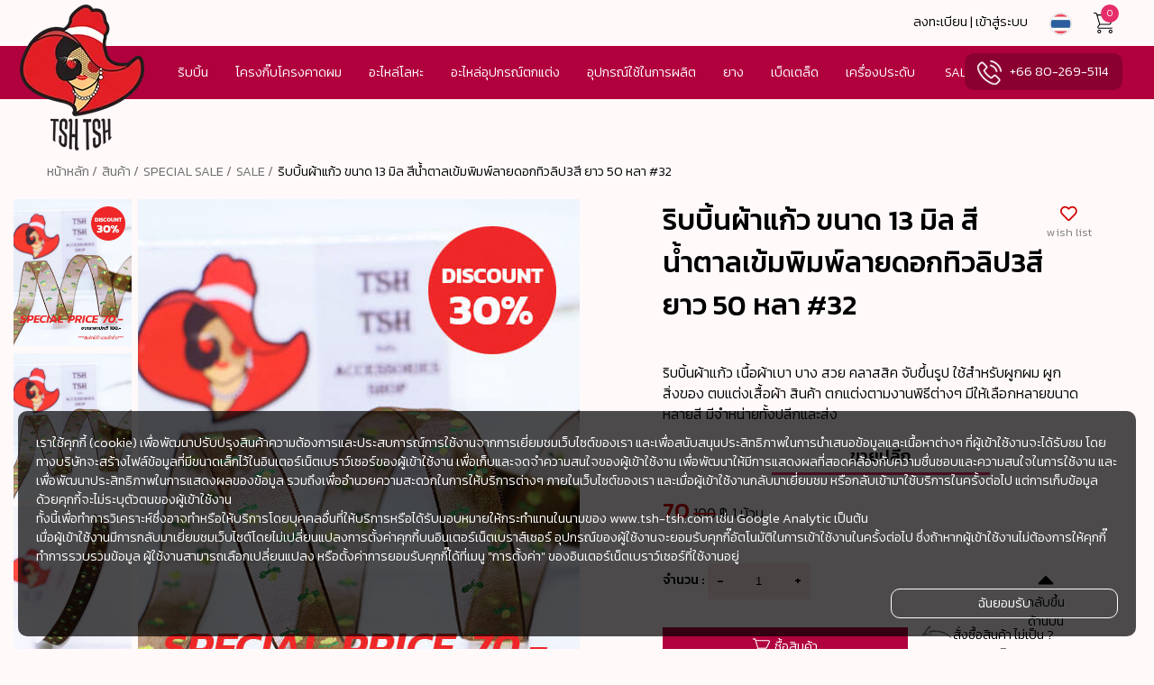

--- FILE ---
content_type: text/html;charset=utf-8
request_url: https://www.tsh-tsh.com/th/product/special_sale/sale/product_865
body_size: 13477
content:
<!DOCTYPE html>
<html lang="th">
<head>
    <meta charset="utf-8"/>
<!--[if IE]>
    <meta http-equiv="X-UA-Compatible" content="IE=edge" />
    <style id="antiClickjack">body{display:none !important;background: none !important;}</style>
            <script type="text/javascript">
                if (self === top) {
                    var antiClickjack = document.getElementById("antiClickjack");
                    antiClickjack.parentNode.removeChild(antiClickjack);
                } else {
                    top.location = self.location;
                }
            </script>
<![endif]-->
    <meta name="author" content="www.tsh-tsh.com"/>
    <meta name="viewport" content="width=device-width, user-scalable=no, initial-scale=1.0, maximum-scale=1.0, minimum-scale=1.0"/>
    <meta name="robots" content="all"/>
    <meta name="googlebot" content="all"/>
    <meta name="description" content="รายการ : ริบบิ้นผ้าแก้ว
ความยาว : 50 หลา
ความกว้าง : 1/2(13 มิล)
วัสดุ : โพลีเอสเตอร์
สี : สีน้ำตาล เบอร์ 32#"/>
    <meta name="keywords" content="ริบบิ้นผ้าแก้ว 13 มิล พิมพ์ลายทิวลิป3สี สีน้ำตาลเข้ม, DIY, งานประดิษฐ์, โบว์ผ้า, ริบบิ้นผ้าโปร่ง, Organza seethrough, มองทะลุ, TSH TSH"/>
    <meta property="fb:app_id" content="201139043936609"/>
    <meta property="og:description" content="ริบบิ้นผ้าแก้ว เนื้อผ้าเบา บาง สวย คลาสสิค จับขึ้นรูป ใช้สำหรับผูกผม ผูกสิ่งของ ตบแต่งเสื้อผ้า สินค้า ตกแต่งตามงานพิธีต่างๆ มีให้เลือกหลายขนาดหลายสี มีจำหน่ายทั้งปลีกและส่ง"/>
    <meta property="og:title" content="ริบบิ้นผ้าแก้ว 13 มิล พิมพ์ลายทิวลิป 3 สี  ผ้าชีฟอง ผ้าโปร่ง เนื้อผ้าเบา บาง สวย คลาสสิค จับขึ้นรูป"/>
    <meta property="og:image" content="http://www.tsh-tsh.com/resource/Product-cat-OG-Image/084A1647.jpg"/>
    <meta property="og:image:type" content="image/jpeg"/>
    <meta property="og:image:width" content="1200"/>
    <meta property="og:image:height" content="800"/>
    <title>ริบบิ้นผ้าแก้ว 13 มิล พิมพ์ลายทิวลิป 3 สี สีน้ำตาล เบอร์ 32# 50 หลา</title>
    <link rel="stylesheet" href="https://cdnjs.cloudflare.com/ajax/libs/limonte-sweetalert2/7.6.2/sweetalert2.min.css" type="text/css"/>
    <link rel="stylesheet" href="https://cdnjs.cloudflare.com/ajax/libs/lightcase/2.4.2/css/lightcase.min.css" type="text/css"/>
    <link rel="shortcut icon"  type="image/x-icon"  href="/favicon.ico" sizes="16x16" />
    <link rel="icon"  type="image/x-icon"  href="/favicon.ico" sizes="16x16" />
<!--[if lt IE 9]>
        <script src="/system/vendor/html5shiv/html5shiv.js"></script>
        <script src="/system/vendor/response/response.js"></script>
        <![endif]-->
<link rel="preload" href="https://fonts.googleapis.com/css?family=Kanit:100,100i,300,300i,500,500i&subset=thai&display=swap"
    			as="style" onload="this.onload=null;this.rel='stylesheet'" /> <noscript>
    				<link href="https://fonts.googleapis.com/css?family=Kanit:100,100i,300,300i,500,500i&subset=thai&display=swap"
    				rel="stylesheet" type="text/css" /> </noscript><link rel="preload" href="/application/front/css/style.css?23" as="style" onload="this.onload=null;this.rel='stylesheet'">
<noscript><link rel="stylesheet" href="/application/front/css/style.css?23"></noscript><link rel="stylesheet" href="https://cdnjs.cloudflare.com/ajax/libs/OwlCarousel2/2.3.3/assets/owl.carousel.min.css" type="text/css" media="none" onload="if(media!='all')media='all'" ><link rel="stylesheet" href="https://cdnjs.cloudflare.com/ajax/libs/OwlCarousel2/2.3.3/assets/owl.theme.default.min.css" type="text/css" media="none" onload="if(media!='all')media='all'" >
</head>
<body id="product"><!-- Global site tag (gtag.js) - Google Analytics -->
                    <script async src="https://www.googletagmanager.com/gtag/js?id=UA-129919280-1"></script>
                    <script async defer>
                      window.dataLayer = window.dataLayer || [];
                      function gtag(){dataLayer.push(arguments);}
                      gtag('js', new Date());
                    
                      gtag('config', 'UA-129919280-1');
                    </script><header class="wrapper">
    <div class="top-menu">
        <ul>
            <li>
	                                <a href="/th/register">ลงทะเบียน | เข้าสู่ระบบ</a>
		                        </li>
            <li>
                <a href="#"><img class="img-flag"
                                 src="/application/front/images/thaiflag.webp"
                                 alt="thai"></a>
                <div class="lang" id="ori-lang" data-sub="99999">
                    <strong>ภาษา</strong>
                    <ul>
			            <li><a href="/en/product/special_sale/sale/product_865/"><img class="img-flag" src="/application/front/images/engflag.webp" alt="/en/product/special_sale/sale/product_865/"><span>EN</span></a></li>
<li><a href="/th/product/special_sale/sale/product_865/"><img class="img-flag" src="/application/front/images/thaiflag.webp" alt="/th/product/special_sale/sale/product_865/"><span>TH</span></a></li>
                    </ul>
                </div>
            </li>
<!--            <li>-->
<!--                <a href="--><!--/product" title="--><!--">-->
<!--                    <ion-icon name="rocket-outline"></ion-icon>-->
<!--                </a>-->
<!--            </li>-->
            <li><a href="#" class="cart"><i class="ts-ion cart-2"></i><span>0</span></a>
                <div class="basket">
                    <div class="item_wrapper">
			            <strong class="basket-title"> รถเข็นสินค้า </strong>
<p>
    <span>รถเข็นสินค้า</span>
    <span>ในรถเข็นของคุณ</span>
</p>
<a href="/th/product" class="see-more bg-red shopping">เริ่มช้อปปิ้ง !</a>			                                </div>
                </div>
            </li>
	                </ul>
    </div>
    <a href="#" class="bars" id="a_bars"><span>menu</span><i class="fas fa-bars"></i></a>
    <a href="/th/" class="logo"><img src="/application/front/images/logo.webp"
                                                               alt="logo tsh tsh"></a>
    <div class="nav-scroll">
        <nav class="nav-iscroll">
            <div class="scroller">
                <ul class="nav">
	                <li class="has-sub" data-sub="9"><a href="/th/product/ribbon/" data-href="/th/product/ribbon/" title="ริบบิ้น">ริบบิ้น</a><div data-sub="9"><ul><li><a href="/th/product/ribbon/ribbon_satin" title="ริบบิ้นผ้าซาติน">ริบบิ้นผ้าซาติน</a></li><li><a href="/th/product/ribbon/golden_edge_satin" title="ริบบิ้นผ้าซาตินขอบทอง">ริบบิ้นผ้าซาตินขอบทอง</a></li><li><a href="/th/product/ribbon/ribbon_organza" title="ริบบิ้นผ้าแก้ว">ริบบิ้นผ้าแก้ว</a></li><li><a href="/th/product/ribbon/ribbon_grosgrain" title="ริบบิ้นผ้ากรอสเกรน">ริบบิ้นผ้ากรอสเกรน</a></li><li><a href="/th/product/ribbon/ribbon_metalic" title="ริบบิ้นผ้าดิ้น">ริบบิ้นผ้าดิ้น</a></li><li><a href="/th/product/ribbon/ribbon_linen" title="ริบบิ้นผ้าซิลค์">ริบบิ้นผ้าซิลค์</a></li><li><a href="/th/product/ribbon/ribbon_scottish" title="ริบบิ้นผ้าลายสก๊อต">ริบบิ้นผ้าลายสก๊อต</a></li><li><a href="/th/product/ribbon/ribbon_velvet" title="ริบบิ้นผ้ากำมะหยี่">ริบบิ้นผ้ากำมะหยี่</a></li><li><a href="/th/product/ribbon/ribbon_jean" title="ริบบิ้นผ้ายีนส์">ริบบิ้นผ้ายีนส์</a></li><li><a href="/th/product/ribbon/glitter_velvet_ribbon" title="ริบบิ้นผ้ากากเพชร">ริบบิ้นผ้ากากเพชร</a></li><li><a href="/th/product/ribbon/cotton_ribbon" title="ริบบิ้นผ้าคอตตอน / ริบบิ้นก้างปลา">ริบบิ้นผ้าคอตตอน / ริบบิ้นก้างปลา</a></li></ul><figure><img class="lazyload" data-src="/resource/home/Menu-Category/Ribbon-menu-category-250X311.jpg" alt="ริบบิ้น"><figcaption>ริบบิ้น</figcaption></figure></div></li><li class="has-sub" data-sub="20"><a href="/th/product/metal_accessories/" data-href="/th/product/metal_accessories/" title="โครงกิ๊บโครงคาดผม">โครงกิ๊บโครงคาดผม</a><div data-sub="20"><ul><li><a href="/th/product/metal_accessories/spring_clip" title="กิ๊บสปริง">กิ๊บสปริง</a></li><li><a href="/th/product/metal_accessories/aligator_clip" title="กิ๊บปากเป็ด">กิ๊บปากเป็ด</a></li><li><a href="/th/product/metal_accessories/snap_Clip" title="กิ๊บเป๊าะแป๊ะ">กิ๊บเป๊าะแป๊ะ</a></li><li><a href="/th/product/metal_accessories/bobby_pin" title="กิ๊บเสียบ">กิ๊บเสียบ</a></li><li><a href="/th/product/metal_accessories/lock_clip" title="กิ๊บล๊อค">กิ๊บล๊อค</a></li><li><a href="/th/product/metal_accessories/other_hairclips" title="กิ๊บอื่นๆ">กิ๊บอื่นๆ</a></li><li><a href="/th/product/metal_accessories/metal_headband" title="คาดผมเหล็ก">คาดผมเหล็ก</a></li><li><a href="/th/product/metal_accessories/student_hairbow" title="กิ๊บโบว์นักเรียน">กิ๊บโบว์นักเรียน</a></li><li><a href="/th/product/metal_accessories/plastic_hair_clip" title="กิ๊บพลาสติก">กิ๊บพลาสติก</a></li></ul><figure><img class="lazyload" data-src="/resource/Product-cat-OG-Image/OG-image-submenu-250x311/096-PhotoRoom.png" alt="โครงกิ๊บโครงคาดผม"><figcaption>โครงกิ๊บโครงคาดผม</figcaption></figure></div></li><li class="has-sub" data-sub="32"><a href="/th/product/all_findiings/" data-href="/th/product/all_findiings/" title="อะไหล่โลหะ">อะไหล่โลหะ</a><div data-sub="32"><ul><li><a href="/th/product/all_findiings/earingaccessory" title="อะไหล่ต่างหู">อะไหล่ต่างหู</a></li><li><a href="/th/product/all_findiings/finding_jewelry" title="อะไหล่ทำสร้อย">อะไหล่ทำสร้อย</a></li><li><a href="/th/product/all_findiings/jump_ring" title="ห่วงร้อย ห่วงกลม">ห่วงร้อย ห่วงกลม</a></li><li><a href="/th/product/all_findiings/key_ring" title="ตะขอก้ามปู พวงกุญแจ คลิปหนีบ">ตะขอก้ามปู พวงกุญแจ คลิปหนีบ</a></li><li><a href="/th/product/all_findiings/connector_clasp_chain" title="โซ่ชนิดต่างๆ">โซ่ชนิดต่างๆ</a></li><li><a href="/th/product/all_findiings/headpin_eyepin" title="เฮดพิน อายพิน">เฮดพิน อายพิน</a></li><li><a href="/th/product/all_findiings/stopper" title="ตัวล็อคปม">ตัวล็อคปม</a></li><li><a href="/th/product/all_findiings/bell" title="กระดิ่งกระพรวน">กระดิ่งกระพรวน</a></li><li><a href="/th/product/all_findiings/safety_pin" title="เข็มกลัด">เข็มกลัด</a></li><li><a href="/th/product/all_findiings/round_pin" title="เข็มหมุด">เข็มหมุด</a></li><li><a href="/th/product/all_findiings/wired_comb" title="หวีสับเหล็ก">หวีสับเหล็ก</a></li></ul><figure><img class="lazyload" data-src="/resource/home/Menu-Category/Metal-Part.jpg" alt="อะไหล่โลหะ"><figcaption>อะไหล่โลหะ</figcaption></figure></div></li><li class="has-sub" data-sub="38"><a href="/th/product/decorative_parts/" data-href="/th/product/decorative_parts/" title="อะไหล่อุปกรณ์ตกแต่ง">อะไหล่อุปกรณ์ตกแต่ง</a><div data-sub="38"><ul><li><a href="/th/product/decorative_parts/half_bead" title="มุกครึ่งซีก">มุกครึ่งซีก</a></li><li><a href="/th/product/decorative_parts/round_bead" title="มุกเต็มเม็ด">มุกเต็มเม็ด</a></li><li><a href="/th/product/decorative_parts/pearl_strands_bead_garland" title="มุกเส้น">มุกเส้น</a></li><li><a href="/th/product/decorative_parts/plastic_bead" title="ลูกปัดต่างๆ">ลูกปัดต่างๆ</a></li><li><a href="/th/product/decorative_parts/diamond_shape_flat_based" title="เพชรก้นแบน">เพชรก้นแบน</a></li><li><a href="/th/product/decorative_parts/reisin_accessory" title="อะไหล่เรซิ่นและพลาสติก">อะไหล่เรซิ่นและพลาสติก</a></li><li><a href="/th/product/decorative_parts/mink_boa" title="ขนมิ้ง">ขนมิ้ง</a></li><li><a href="/th/product/decorative_parts/boa" title="ขนนกเป็นเส้น">ขนนกเป็นเส้น</a></li><li><a href="/th/product/decorative_parts/feather_fringe" title="ขนนกก้านเย็บเป็นแพ">ขนนกก้านเย็บเป็นแพ</a></li><li><a href="/th/product/decorative_parts/ostrich_feather" title="ขนนกเป็นก้าน">ขนนกเป็นก้าน</a></li><li><a href="/th/product/decorative_parts/googly_eyes" title="ตากลิ้งตุ๊กตา">ตากลิ้งตุ๊กตา</a></li><li><a href="/th/product/decorative_parts/lace_lace" title="อะไหล่ผ้าลูกไม้">อะไหล่ผ้าลูกไม้</a></li><li><a href="/th/product/decorative_parts/clothaccessory" title="อะไหล่ผ้า">อะไหล่ผ้า</a></li><li><a href="/th/product/decorative_parts/pom_pom" title="ปอม ปอม">ปอม ปอม</a></li></ul><figure><img class="lazyload" data-src="/resource/home/Menu-Category/Decorative-Part.jpg" alt="อะไหล่อุปกรณ์ตกแต่ง"><figcaption>อะไหล่อุปกรณ์ตกแต่ง</figcaption></figure></div></li><li class="has-sub" data-sub="42"><a href="/th/product/production_equipment/" data-href="/th/product/production_equipment/" title="อุปกรณ์ใช้ในการผลิต">อุปกรณ์ใช้ในการผลิต</a><div data-sub="42"><ul><li><a href="/th/product/production_equipment/hand_toos" title="เครื่องมืองานประดิษฐ์">เครื่องมืองานประดิษฐ์</a></li><li><a href="/th/product/production_equipment/Double_sided_adhesive_tape" title="เทปกาว 2 หน้า">เทปกาว 2 หน้า</a></li><li><a href="/th/product/production_equipment/metallic_wire_ribbon" title="ริบบิ้นลวด">ริบบิ้นลวด</a></li><li><a href="/th/product/production_equipment/adhesive_cloth_tape" title="เทปพันปลาย ฝาครอบปลาย">เทปพันปลาย ฝาครอบปลาย</a></li><li><a href="/th/product/production_equipment/packing_paper" title="หัวกระดาษแพคของ">หัวกระดาษแพคของ</a></li><li><a href="/th/product/production_equipment/glue_stick" title="กาวแท่ง">กาวแท่ง</a></li><li><a href="/th/product/production_equipment/glue_gun" title="ปืนกาว">ปืนกาว</a></li><li><a href="/th/product/production_equipment/string_cord" title="เอ็นร้อยลูกปัด">เอ็นร้อยลูกปัด</a></li><li><a href="/th/product/production_equipment/rope_string" title="เชือกชนิดต่างๆ">เชือกชนิดต่างๆ</a></li><li><a href="/th/product/production_equipment/mobile_phone_strap" title="สายคล้องโทรศัพท์">สายคล้องโทรศัพท์</a></li></ul><figure><img class="lazyload" data-src="/resource/home/Menu-Category/Production-Equipments.jpg" alt="อุปกรณ์ใช้ในการผลิต"><figcaption>อุปกรณ์ใช้ในการผลิต</figcaption></figure></div></li><li class="has-sub" data-sub="50"><a href="/th/product/rubberband/" data-href="/th/product/rubberband/" title="ยาง">ยาง</a><div data-sub="50"><ul><li><a href="/th/product/rubberband/elastic_cord" title="ยางยืดเส้นกลม ยางไจ">ยางยืดเส้นกลม ยางไจ</a></li><li><a href="/th/product/rubberband/round_rubberband" title="ยางรัดผมยางกลม">ยางรัดผมยางกลม</a></li><li><a href="/th/product/rubberband/fluffy_rubberband" title="ยางรัดผมยางขนหนู">ยางรัดผมยางขนหนู</a></li><li><a href="/th/product/rubberband/polyurethane_rubberband" title="ยางรัดผมยางมัน">ยางรัดผมยางมัน</a></li><li><a href="/th/product/rubberband/velvet_rubberband" title="ยางรัดผมสักหราด">ยางรัดผมสักหราด</a></li><li><a href="/th/product/rubberband/telephone_rubberband" title="ยางรัดผมสายโทรศัพท์">ยางรัดผมสายโทรศัพท์</a></li><li><a href="/th/product/rubberband/nylon_hair_band" title="ยางรัดผมไนล่อน">ยางรัดผมไนล่อน</a></li><li><a href="/th/product/rubberband/cotton_hair_band" title="ยางรัดผมทอฟูก (ยางยืด)">ยางรัดผมทอฟูก (ยางยืด)</a></li><li><a href="/th/product/rubberband/fancy_rubber_band" title="ยางรัดผมแบบอื่นๆ">ยางรัดผมแบบอื่นๆ</a></li></ul><figure><img class="lazyload" data-src="/resource/home/Menu-Category/Hairband.jpg" alt="ยาง"><figcaption>ยาง</figcaption></figure></div></li><li class="has-sub" data-sub="59"><a href="/th/product/others/" data-href="/th/product/others/" title="เบ็ดเตล็ด">เบ็ดเตล็ด</a><div data-sub="59"><ul><li><a href="/th/product/others/shower_cap" title="หมวกคลุมผมอาบน้ำ">หมวกคลุมผมอาบน้ำ</a></li><li><a href="/th/product/others/water_proof_case" title="ซองใสคล้องคอใส่มือถือ">ซองใสคล้องคอใส่มือถือ</a></li><li><a href="/th/product/others/spray_pump_bottle" title="ขวดสเปรย์และขวดปั้ม">ขวดสเปรย์และขวดปั้ม</a></li><li><a href="/th/product/others/hairnet" title="เน็ตคลุมผม">เน็ตคลุมผม</a></li><li><a href="/th/product/others/shopping_bag" title="กระเป๋าผ้า">กระเป๋าผ้า</a></li><li><a href="/th/product/others/comb" title="หวี">หวี</a></li><li><a href="/th/product/others/hairbrush" title="หวีแปรง">หวีแปรง</a></li><li><a href="/th/product/others/pin" title="เข็ม">เข็ม</a></li></ul><figure><img class="lazyload" data-src="/resource/home/Menu-Category/Miscellaneous.jpg" alt="เบ็ดเตล็ด"><figcaption>เบ็ดเตล็ด</figcaption></figure></div></li><li class="has-sub" data-sub="68"><a href="/th/product/accessory/" data-href="/th/product/accessory/" title="เครื่องประดับ">เครื่องประดับ</a><div data-sub="68"><ul><li><a href="/th/product/accessory/earing" title="ต่างหูสำเร็จรูป">ต่างหูสำเร็จรูป</a></li></ul><figure><img class="lazyload" data-src="/resource/Product-cat-OG-Image/for-menu-250x311.png" alt="เครื่องประดับ"><figcaption>เครื่องประดับ</figcaption></figure></div></li>                    <li class="destop-show" ><a href="/th/product/special_sale/sale">SALE</a>
                    </li>
                </ul>
                <a class="tel" href="tel:+66802695114" title="tel +66-80-269-5114"> +66 80-269-5114</a>
            </div>
        </nav>
    </div>
    <div class="mobile-menu">
        <nav class="nav-mobile">
            <div class="bg-white ">
                <div class="clearfix top-action">
                    <span class="m-bars" aria-label="menu" ><i class="fas fa-bars">&nbsp;</i></span>
                    <a href="#" id="m_close" aria-label="close menu"><i class="fas fa-times">&nbsp;</i></a>
                </div>
                <ul class="profile">
                    <li>
						                        <a href="/th/register">
                            <i class="far fa-user"></i>
                            <span>ลงทะเบียน | เข้าสู่ระบบ</span>
                        </a></li>
					                    <li><a href="/th/contact">
                            <i class="fas fa-mobile-alt"></i>
                            <span>ติดต่อ</span>
                        </a></li>
                </ul>
                <div id="clone-nav" class="clone-nav"></div>
                <ul class="nav-info">
                    <li><a href="/th/product/special_sale/sale" class="blink_me_2 red"> SALE</a></li>
                    <li><a href="/th/howtobuy" title="วิธีการสั่งซื้อ">วิธีการสั่งซื้อ</a></li>
                    <li><a href="/th/faq/#faq-payment" title="วิธีการชำระเงิน">วิธีการชำระเงิน</a></li>
                    <li><a href="/th/faq/#faq-delivery" title="การจัดส่ง">การจัดส่ง</a></li>
                    <li><a href="/th/contact" title="ติดต่อเรา">ติดต่อเรา</a></li>
                    <li class="has-sub" data-sub="99999"><a href="#">ภาษา</a>
                        <div id="clone-lang"></div>
                    </li>
                </ul>
            </div>
        </nav>
    </div>
</header><main>
    <section class="wrapper">
        <nav class="detail">
             <ul class="breadcrumb">
<li><a href="/th">หน้าหลัก / </a></li><li><a href="/th/product/">สินค้า / </a></li><li><a href="/th/product/special_sale">SPECIAL SALE / </a></li><li><a href="/th/product/special_sale/sale">SALE / </a></li><li><span>ริบบิ้นผ้าแก้ว ขนาด 13 มิล สีน้ำตาลเข้มพิมพ์ลายดอกทิวลิป3สี ยาว 50 หลา #32</span></li></ul>        </nav>
        <div class="product_detail row">
            <div class="col-7">
                <div class="gallery">
                    <div>
                        <img id="main_img" src="/resource/_product/865/084A1639-12.jpg"
                             alt="ริบบิ้นผ้าแก้ว ขนาด 13 มิล สีน้ำตาลเข้มพิมพ์ลายดอกทิวลิป3สี ยาว 50 หลา #32">
                    </div>
                    <ul class="gallery_list">
                        <li><a href="/resource/_product/865/084A1639-12.jpg" data-index="0" class="zoom-img" ><img src="/resource/_product/865/084A1639-12.jpg" alt="ริบบิ้นผ้าแก้ว, ริบบิ้นผ้าชีฟอง, ริบบิ้นผ้าโปร่ง, โบว์, ผูกกล่องของขวัญ, ผูกช่อดอกไม้, ผูกกระเช้า, โบว์พยาบาล, โบว์นักเรียน"></a></li><li><a href="/resource/_product/865/084A1639-11.jpg" data-index="1" class="zoom-img" ><img src="/resource/_product/865/084A1639-11.jpg" alt="ริบบิ้นผ้าแก้ว, ริบบิ้นผ้าชีฟอง, ริบบิ้นผ้าโปร่ง, โบว์, ผูกกล่องของขวัญ, ผูกช่อดอกไม้, ผูกกระเช้า, โบว์พยาบาล, โบว์นักเรียน"></a></li><li><a href="/resource/_product/865/084A1637.jpg" data-index="2" class="zoom-img" ><img src="/resource/_product/865/084A1637.jpg" alt="ริบบิ้นผ้าแก้ว, ริบบิ้นผ้าชีฟอง, ริบบิ้นผ้าโปร่ง, โบว์, ผูกกล่องของขวัญ, ผูกช่อดอกไม้, ผูกกระเช้า, โบว์พยาบาล, โบว์นักเรียน"></a></li>                    </ul>
                </div>
                <div class="owl-gallery">
                    <div class="owl-carousel owl-theme " id="owl-1">
                        <img data-index="0" class="zoom-img" src="/resource/_product/865/084A1639-12.jpg" alt="ริบบิ้นผ้าแก้ว, ริบบิ้นผ้าชีฟอง, ริบบิ้นผ้าโปร่ง, โบว์, ผูกกล่องของขวัญ, ผูกช่อดอกไม้, ผูกกระเช้า, โบว์พยาบาล, โบว์นักเรียน"><img data-index="1" class="zoom-img" src="/resource/_product/865/084A1639-11.jpg" alt="ริบบิ้นผ้าแก้ว, ริบบิ้นผ้าชีฟอง, ริบบิ้นผ้าโปร่ง, โบว์, ผูกกล่องของขวัญ, ผูกช่อดอกไม้, ผูกกระเช้า, โบว์พยาบาล, โบว์นักเรียน"><img data-index="2" class="zoom-img" src="/resource/_product/865/084A1637.jpg" alt="ริบบิ้นผ้าแก้ว, ริบบิ้นผ้าชีฟอง, ริบบิ้นผ้าโปร่ง, โบว์, ผูกกล่องของขวัญ, ผูกช่อดอกไม้, ผูกกระเช้า, โบว์พยาบาล, โบว์นักเรียน">                    </div>
                </div>
            </div>
            <div class="col-5">
                <div class="name wish_wrap">
                    <h1>ริบบิ้นผ้าแก้ว ขนาด 13 มิล สีน้ำตาลเข้มพิมพ์ลายดอกทิวลิป3สี ยาว 50 หลา #32 </h1>
                    <a href="#" class="btn_wish_list" data-product_url="/th/product/special_sale/sale/product_865" data-url="/th/process/add_to_wish_list/" data-id="865"><i
                                class="far fa-heart red"></i> <span>wish list</span></a>
                </div>
                <p class="caption">
ริบบิ้นผ้าแก้ว เนื้อผ้าเบา บาง สวย คลาสสิค จับขึ้นรูป ใช้สำหรับผูกผม ผูกสิ่งของ ตบแต่งเสื้อผ้า สินค้า ตกแต่งตามงานพิธีต่างๆ มีให้เลือกหลายขนาดหลายสี มีจำหน่ายทั้งปลีกและส่ง</p>                <div class="type-sale">
                    <ul class="toggle-type">
                        <li class="on"><a href="#" data-type="retail">ขายปลีก</a></li>                    </ul>
                    <section>
                                                <div class="retail type-content caption">
                            <div id="retail_type" data-price_id="1680"><strong class="red">70</strong> <s>100</s>  ฿ 1 ม้วน </div>                        </div>
                                                <div class="wholesale type-content">
                            <ul id="wholesale_type">
                                                            </ul>
                        </div>
                    </section>
                </div>
                <div class="product_item">
                                        <div class="box-input">
                        <strong>จำนวน :</strong>
                        <div class="qty_wrapper ">
                            <a href="#" data-cal="-1"> - </a>
                            <input type="number" data-id="865"
                                   data-url="/th/process/add_to_basket/" value="1"/>
                            <a href="#" data-cal="1"> + </a>
                        </div>
                    </div>
                                        <div class="btn-action">
                                                    <a href="#" class="see-more add_to_cart" > <i class="cart"></i>
                                <span> ซื้อสินค้า </span></a>
                            <p class="help">
                                สั่งซื้อสินค้า ไม่เป็น ? <br/> <a href="#">คลิก </a>
                            </p>
                                            </div>
                </div>
<!--                <div class="share">-->
                    <!-- AddToAny BEGIN -->
<!--                    <div class="a2a_kit a2a_kit_size_32 a2a_default_style">-->
<!--                        <a class="a2a_dd" href="https://www.addtoany.com/share"></a>-->
<!--                        <a class="a2a_button_facebook"></a>-->
<!--                        <a class="a2a_button_line"></a>-->
<!--                        <a class="a2a_button_twitter"></a>-->
<!--                        <a class="a2a_button_google_plus"></a>-->
<!--                    </div>-->
<!--                    <script async src="https://static.addtoany.com/menu/page.js"></script>-->
                    <!-- AddToAny END -->
<!--                </div>-->
            </div>
        </div>
        <div class="more-detail">
            <h2 class="text-center"><a href="#">รายละเอียดสินค้า<i
                            class="fas fa-angle-down pull-right"></i></a>
            </h2>
            <section>
                <h3 class="text-center">ลักษณะสินค้า</h3><ul class="size-info"><li><span class="pull-left">ขนาด</span><span class="pull-right">13 มิล </span></li><li><span class="pull-left">โทนสี</span><span class="pull-right">สีน้ำตาล  </span></li><li><span class="pull-left">ลักษณะ</span><span class="pull-right">มีลาย   </span></li><li><span class="pull-left">จำนวน/ความยาว</span><span class="pull-right">50 หลา </span></li></ul>                <div class="row p-b-20">
                    <div class="col-12">
                        <p>รายการ : ริบบิ้นผ้าแก้ว<br />
ความยาว : 50 หลา<br />
ความกว้าง : 1/2&quot; (13 มิล)<br />
วัสดุ : โพลีเอสเตอร์<br />
สี : สีน้ำตาล เบอร์ 32#</p>

<p><br />
หมายเหตุ ：<br />
&nbsp;- รูปและสีถ่ายจากสินค้าจริง<br />
&nbsp;- สินค้าอาจมีความแตกต่างของสีเล็กน้อยเนื่องจากจอภาพกล้องหรือปัจจัยอื่น ๆ ต้องการสอบถามข้อมูลเพิ่มเติมเกียวกับสินค้ากรุณาติดต่อผู้ขาย</p>

<p><br />
ริบบิ้นผ้าลินิน, ริบบิ้นผ้าซิล, ริบบิ้นผ้าซาติน, โบว์, ผูกกล่องของขวัญ, ผูกช่อดอกไม้, ผูกกระเช้า, โบว์พยาบาล, โบว์นักเรียน</p>                    </div>
                </div>
            </section>
        </div>
    </section>
            <section>
            <h4 class="text-center suggest-title">สินค้าแนะนำ</h4>
            <div class="suggest">
                <div class="owl-carousel owl-theme " id="owl-2">
                    <figure class="item">
    <a href="/th/product/special_sale/sale/product_710" target="_blank">
        <img src="/resource/_product/710/084A26591.jpg" alt="ริบบิ้นผ้าแก้ว ขนาด 1 นิ้ว สีขาวพิมพ์ลายแอปเปิ้ล3สี ยาว 50 หลา #01">
    </a>
    <figcaption>
        <strong> ริบบิ้นผ้าแก้ว ขนาด 1 นิ้ว สีขาวพิมพ์ลายแอปเปิ้ล3สี ยาว 50 หลา #01</strong>
        <div class="price">
            <span class="red">90 ฿ </span> <s>180</s>  ฿        </div>
    </figcaption>
    <a href="/th/product/special_sale/sale/product_710" class="see-more"> <i class="cart"></i> <span> ซื้อสินค้า </span></a>
</figure><figure class="item">
    <a href="/th/product/special_sale/sale/product_711" target="_blank">
        <img src="/resource/_product/711/084A26781.jpg" alt="ริบบิ้นผ้าแก้ว ขนาด 1 นิ้ว สีดำพิมพ์ลายแอปเปิ้ล3สี ยาว 50 หลา #39">
    </a>
    <figcaption>
        <strong> ริบบิ้นผ้าแก้ว ขนาด 1 นิ้ว สีดำพิมพ์ลายแอปเปิ้ล3สี ยาว 50 หลา #39</strong>
        <div class="price">
            <span class="red">90 ฿ </span> <s>180</s>  ฿        </div>
    </figcaption>
    <a href="/th/product/special_sale/sale/product_711" class="see-more"> <i class="cart"></i> <span> ซื้อสินค้า </span></a>
</figure><figure class="item">
    <a href="/th/product/special_sale/sale/product_713" target="_blank">
        <img src="/resource/_product/713/084A27083.jpg" alt="ริบบิ้นผ้าแก้ว ขนาด 1 นิ้ว สีชมพูกลางพิมพ์ลายแอปเปิ้ล3สี ยาว 50 หลา #05">
    </a>
    <figcaption>
        <strong> ริบบิ้นผ้าแก้ว ขนาด 1 นิ้ว สีชมพูกลางพิมพ์ลายแอปเปิ้ล3สี ยาว 50 หลา #05</strong>
        <div class="price">
            <span class="red">90 ฿ </span> <s>180</s>  ฿        </div>
    </figcaption>
    <a href="/th/product/special_sale/sale/product_713" class="see-more"> <i class="cart"></i> <span> ซื้อสินค้า </span></a>
</figure><figure class="item">
    <a href="/th/product/special_sale/sale/product_714" target="_blank">
        <img src="/resource/_product/714/084A27142.jpg" alt="ริบบิ้นผ้าแก้ว ขนาด 1 นิ้ว สีชมพูสะท้อนพิมพ์ลายแอปเปิ้ล3สี ยาว 50 หลา #14">
    </a>
    <figcaption>
        <strong> ริบบิ้นผ้าแก้ว ขนาด 1 นิ้ว สีชมพูสะท้อนพิมพ์ลายแอปเปิ้ล3สี ยาว 50 หลา #14</strong>
        <div class="price">
            <span class="red">90 ฿ </span> <s>180</s>  ฿        </div>
    </figcaption>
    <a href="/th/product/special_sale/sale/product_714" class="see-more"> <i class="cart"></i> <span> ซื้อสินค้า </span></a>
</figure><figure class="item">
    <a href="/th/product/special_sale/sale/product_715" target="_blank">
        <img src="/resource/_product/715/084A26502.jpg" alt="ริบบิ้นผ้าแก้ว ขนาด 1 นิ้ว สีแดงพิมพ์ลายแอปเปิ้ล3สี ยาว 50 หลา #26">
    </a>
    <figcaption>
        <strong> ริบบิ้นผ้าแก้ว ขนาด 1 นิ้ว สีแดงพิมพ์ลายแอปเปิ้ล3สี ยาว 50 หลา #26</strong>
        <div class="price">
            <span class="red">90 ฿ </span> <s>180</s>  ฿        </div>
    </figcaption>
    <a href="/th/product/special_sale/sale/product_715" class="see-more"> <i class="cart"></i> <span> ซื้อสินค้า </span></a>
</figure>                </div>
            </div>
        </section>
            <div class="zoom">
        <a id="close-zoom" class="close-zoom" href="#"><i class="far fa-times-circle"></i></a>
    <img data-index="0" class="zoom-img" src="/resource/_product/865/084A1639-12.jpg" alt="ริบบิ้นผ้าแก้ว, ริบบิ้นผ้าชีฟอง, ริบบิ้นผ้าโปร่ง, โบว์, ผูกกล่องของขวัญ, ผูกช่อดอกไม้, ผูกกระเช้า, โบว์พยาบาล, โบว์นักเรียน"><img data-index="1" class="zoom-img" src="/resource/_product/865/084A1639-11.jpg" alt="ริบบิ้นผ้าแก้ว, ริบบิ้นผ้าชีฟอง, ริบบิ้นผ้าโปร่ง, โบว์, ผูกกล่องของขวัญ, ผูกช่อดอกไม้, ผูกกระเช้า, โบว์พยาบาล, โบว์นักเรียน"><img data-index="2" class="zoom-img" src="/resource/_product/865/084A1637.jpg" alt="ริบบิ้นผ้าแก้ว, ริบบิ้นผ้าชีฟอง, ริบบิ้นผ้าโปร่ง, โบว์, ผูกกล่องของขวัญ, ผูกช่อดอกไม้, ผูกกระเช้า, โบว์พยาบาล, โบว์นักเรียน">    </div>
</main><footer>
    <div class="wrapper" itemscope itemtype="https://schema.org/ContactPoint">
        <section itemscope itemtype="https://schema.org/CreativeWork">
            <h5 itemprop="name">TSH TSH</h5>
            <p itemscope itemtype="https://schema.org/Thing">
                <span itemprop="description">ทิช ทิช จำหน่ายสินค้านำเข้าคุณภาพ ดีเยี่ยมทั้งแบบขายส่งและแบบขาย ปลีกทั้ง วัสดุอุปกรณ์ผลิตเครื่อง ประดับ เครื่องประดับ ริบบิ้นต่างๆ และอื่นๆอีกมากมาย</span>
            </p>
        </section>
        <section>
            <div class="mobile-show">
                <a href="tel:+66802695114" title="tel +66-80-269-5114" >+66 80-269-5114</a>
            </div>
            <h5>INFORMATION</h5>
            <ul>
                <li><a href="/th/aboutus" title="เกี่ยวกับเรา">เกี่ยวกับเรา</a></li>
                <li><a href="/th/contact" title="ติดต่อเรา">ติดต่อเรา</a></li>
                <li><a href="/th/privacy_policy" title="Policy">Policy</a></li>
            </ul>
        </section>
        <section>
            <h5>CUSTOMER SERVICE</h5>
            <ul>
                <li><a href="/th/howtobuy" title="วิธีการสั่งซื้อ">วิธีการสั่งซื้อ</a></li>
                <li><a href="/th/faq/#faq-payment" title="วิธีการชำระเงิน">วิธีการชำระเงิน</a></li>
                <li><a href="/th/faq" title="คำถามที่พบบ่อย">คำถามที่พบบ่อย</a></li>
                <li><a href="/th/confirm_payment" title="ยืนยันการชำระเงิน"> ยืนยันการชำระเงิน</a></li>
            </ul>
        </section>
        <section>
            <div class="destop-show" >
                <h5>CONTACT US</h5>
                <address itemscope itemtype="https://schema.org/PostalAddress">
                    <span itemprop="addressLocality">กรุงเทพฯ</span> <span itemprop="postalCode">10170</span>                </address>
                <ul>
                    <li itemprop="telephone"><a href="tel:66802695114">+66 80-269-5114</a></li>
                    <li itemprop="telephone"><a href="tel:66802695447">+66 80-269-5447</a></li>
                </ul>
                <ul>
                    <li itemprop="email"><span>Email: </span><a href="mailto:tshtshcontact@gmail.com">tshtshcontact@gmail.com</a></li>
                </ul>
            </div>
            <h6>FOLLOW US</h6>
<!--            <ul class="social">-->
<!--                <li><a href="https://twitter.com/TSHTSH15" title="TSH TSH Twitter" rel="nofollow"><i class="fab fa-twitter"></i></a></li>-->
<!--                <li><a href="https://www.facebook.com/TshTshAccessory" title="Facebook" rel="nofollow"><i class="fa fa-facebook"></i></a></li>-->
<!--                <li><a href="https://lin.ee/pU00bXv" rel="nofollow" title="TSH-TSH line account"><i class="fab fa-line"></i></a></li>-->
<!--                <li><a href="https://www.instagram.com/tsh_tsh_accessories" rel="nofollow" title="TSH-TSH instagram"><i class="fab fa-instagram"></i></a></li>-->
<!--            </ul>-->
            <ul class="social">
                <li><a href="https://twitter.com/TSHTSH15" title="TSH TSH Twitter" rel="nofollow"><i class="ts-ion twitter"></i></a></li>
                <li><a href="https://www.facebook.com/TshTshAccessory" title="Facebook" rel="nofollow"><i class="ts-ion fb"></i></a></li>
                <li><a href="https://lin.ee/pU00bXv" rel="nofollow" title="TSH-TSH line account"><i class="ts-ion share-line"></i></a></li>
                <li><a href="https://www.instagram.com/tsh_tsh_accessories" rel="nofollow" title="TSH-TSH instagram"><i class="ts-ion ig"></i></a></li>
            </ul>

        </section>
        <div class="trust">
            <ul>
                <li>
                    <a href="/resource/asset/dbd.png" title="กรมพัฒนาธุรกิจการค้า Trustmarkthai" target="_blank" rel="noreferrer">
                        <img class="lazyload" data-src="/resource/asset/dbdRegisteredLogo.webp" alt="กรมพัฒนาธุรกิจการค้า Trustmarkthai">
                    </a>
<!--                    <a href="https://dbdregistered.dbd.go.th/api/public/trustmarkinfo/3410400908515/112930" title="กรมพัฒนาธุรกิจการค้า Trustmarkthai" target="_blank" rel="noreferrer">-->
<!--                        <img class="lazyload" data-src="/resource/asset/dbdRegisteredLogo.webp" alt="กรมพัฒนาธุรกิจการค้า Trustmarkthai">-->
<!--                    </a>-->
                </li>
            </ul>
        </div>
    </div>
    <a href="#" class="balloon back-to-top" aria-label="" title="กลับขึ้นด้านบน">
        <i class="fas fa-caret-up"></i>
        <span>กลับขึ้นด้านบน</span>
    </a>
    <div class="pdpa">
        <div class="header-container">
            <p>
                เราใช้คุกกี้ (cookie)
                เพื่อพัฒนาปรับปรุงสินค้าความต้องการและประสบการณ์การใช้งานจากการเยี่ยมชมเว็บไซต์ของเรา
                และเพื่อสนับสนุนประสิทธิภาพในการนำเสนอข้อมูลและเนื้อหาต่างๆ ที่ผู้เข้าใช้งานจะได้รับชม
                โดยทางบริษัทจะสร้างไฟล์ข้อมูลที่มีขนาดเล็กไว้ในอินเตอร์เน็ตเบราว์เซอร์ของผู้เข้าใช้งาน
                เพื่อเก็บและจดจำความสนใจของผู้เข้าใช้งาน
                เพื่อพัฒนาให้มีการแสดงผลที่สอดคล้องกับความชื่นชอบและความสนใจในการใช้งาน
                และเพื่อพัฒนาประสิทธิภาพในการแสดงผลของข้อมูล รวมถึงเพื่ออำนวยความสะดวกในการให้บริการต่างๆ
                ภายในเว็บไซต์ของเรา และเมื่อผู้เข้าใช้งานกลับมาเยี่ยมชม หรือกลับเข้ามาใช้บริการในครั้งต่อไป
                แต่การเก็บข้อมูลด้วยคุกกี้จะไม่ระบุตัวตนของผู้เข้าใช้งาน
            </p>
            <p>
                ทั้งนี้เพื่อทำการวิเคราะห์ซึ่งอาจทำหรือให้บริการโดยบุคคลอื่นที่ให้บริการหรือได้รับมอบหมายให้กระทำแทนในนามของ
                www.tsh-tsh.com เช่น Google Analytic เป็นต้น
            </p>
            <p>
                เมื่อผู้เข้าใช้งานมีการกลับมาเยี่ยมชมเว็บไซต์โดยไม่เปลี่ยนแปลงการตั้งค่าคุกกี้บนอินเตอร์เน็ตเบราส์เซอร์
                อุปกรณ์ของผู้ใช้งานจะยอมรับคุกกี๊อัตโนมัติในการเข้าใช้งานในครั้งต่อไป
                ซึ่งถ้าหากผู้เข้าใช้งานไม่ต้องการให้คุกกี๊ทำการรวบรวมข้อมูล ผู้ใช้งานสามารถเลือกเปลี่ยนแปลง
                หรือตั้งค่าการยอมรับคุกกี๊ได้ที่เมนู "การตั้งค่า" ของอินเตอร์เน็ตเบราว์เซอร์ที่ใช้งานอยู่
            </p>
        </div>
        <div class="footer-container">
            <a href="#" id="accept-pdpa">ฉันยอมรับ</a>
        </div>
    </div>
</footer>
<input type="hidden" name="key" value="Fg3RTl4WVoreUdP" />
<script type="text/javascript" src="https://cdnjs.cloudflare.com/ajax/libs/jquery/1.12.4/jquery.min.js" ></script><script type="text/javascript" src="https://cdnjs.cloudflare.com/ajax/libs/lazysizes/5.3.2/lazysizes.min.js" async ></script><script type="text/javascript" src="https://cdnjs.cloudflare.com/ajax/libs/jquery-scrollTo/2.1.3/jquery.scrollTo.min.js" ></script><script type='text/javascript' src='https://platform-api.sharethis.com/js/sharethis.js#property=648c08081b502e0012c3f1f0&product=sop' async='async'></script>
<script type="text/javascript" src="https://cdnjs.cloudflare.com/ajax/libs/limonte-sweetalert2/7.6.2/sweetalert2.all.min.js"></script>
<script type="text/javascript" src="https://cdnjs.cloudflare.com/ajax/libs/lightcase/2.4.2/js/lightcase.min.js"></script>
<script type="text/javascript" src="/system/vendor/tm/tm_helper.min.js"></script>
<script type="text/javascript" src="/system/vendor/tm/tm_response.min.js"></script>
<script type="text/javascript" src="/system/vendor/tm/tm_password.min.js"></script>
<script type="text/javascript" src="https://cdnjs.cloudflare.com/ajax/libs/parsley.js/2.9.2/parsley.min.js"></script>
<script type="text/javascript" src="/system/vendor/tm/tm_form.js"></script>
<script type="text/javascript" src="https://cdnjs.cloudflare.com/ajax/libs/iScroll/5.2.0/iscroll.min.js"></script>
<script type="text/javascript" src="https://kit.fontawesome.com/4b70706bda.js"></script>
<script type="text/javascript" src="/application/front/js/main-js.js?v=1769013604"></script>
<script type="text/javascript" src="https://cdnjs.cloudflare.com/ajax/libs/OwlCarousel2/2.3.3/owl.carousel.min.js"></script>
<script type="text/javascript" src="/application/front/js/product/detail.js?2"></script>
</body>
</html>

--- FILE ---
content_type: application/x-javascript
request_url: https://www.tsh-tsh.com/system/vendor/tm/tm_helper.min.js
body_size: 863
content:
var $jscomp={scope:{},findInternal:function(a,b,c){a instanceof String&&(a=String(a));for(var e=a.length,d=0;d<e;d++){var f=a[d];if(b.call(c,f,d,a))return{i:d,v:f}}return{i:-1,v:void 0}}};$jscomp.defineProperty="function"==typeof Object.defineProperties?Object.defineProperty:function(a,b,c){if(c.get||c.set)throw new TypeError("ES3 does not support getters and setters.");a!=Array.prototype&&a!=Object.prototype&&(a[b]=c.value)};
$jscomp.getGlobal=function(a){return"undefined"!=typeof window&&window===a?a:"undefined"!=typeof global&&null!=global?global:a};$jscomp.global=$jscomp.getGlobal(this);$jscomp.polyfill=function(a,b,c,e){if(b){c=$jscomp.global;a=a.split(".");for(e=0;e<a.length-1;e++){var d=a[e];d in c||(c[d]={});c=c[d]}a=a[a.length-1];e=c[a];b=b(e);b!=e&&null!=b&&$jscomp.defineProperty(c,a,{configurable:!0,writable:!0,value:b})}};
$jscomp.polyfill("Array.prototype.find",function(a){return a?a:function(a,c){return $jscomp.findInternal(this,a,c).v}},"es6-impl","es3");jQuery(document).ready(function(){$.ajaxSetup({beforeSend:function(a,b){if("POST"==b.type&&1!=b.multipart){var c=$(":hidden[name=key]").val();b.data=b.data+"&key="+c}"jsonp"==b.dataType&&(b.url=b.url+"&api_key="+$('meta[name="application-name"]').attr("content")+"&host="+window.location.hostname);return!0},complete:function(a,b){$("#debug");return!0}})});
function get_avatar(a,b,c){void 0==c&&(c=45);$(b).attr("src",window.location.protocol.toLowerCase()+"//www.gravatar.com/avatar/"+(null!=a?md5(a):"")+"?s="+c)}function add_loader(a,b){if(0==a.find(".ajax_loader").length){var c=a.width()+a.css("padding-left")+a.css("padding-right"),e=a.height()+a.css("padding-top")+a.css("padding-bottom"),c=$("<div>").addClass("ajax_loader").css({width:c+"px",height:e+"px"});void 0!=b&&c.css({position:"fixed"});a.append(c)}}
function remove_loader(a){a.find(".ajax_loader").fadeOut(800,function(){$(this).remove()})}function html_encode(a){return $("<div/>").text(a).html()}function html_decode(a){return $("<div/>").html(a).text()}
function number_format(a,b,c,e){a=(a+"").replace(/[^0-9+\-Ee.]/g,"");a=isFinite(+a)?+a:0;b=isFinite(+b)?Math.abs(b):0;e="undefined"===typeof e?",":e;c="undefined"===typeof c?".":c;var d="",d=function(a,b){var c=Math.pow(10,b);return""+(Math.round(a*c)/c).toFixed(b)},d=(b?d(a,b):""+Math.round(a)).split(".");3<d[0].length&&(d[0]=d[0].replace(/\B(?=(?:\d{3})+(?!\d))/g,e));(d[1]||"").length<b&&(d[1]=d[1]||"",d[1]+=Array(b-d[1].length+1).join("0"));return d.join(c)}
var clean_filename=function(a){a=a.replace(/\s+/gi,"-");return a.replace(/[^a-zA-Z0-9_\-]/gi,"")},get_filename=function(a){return a.substr(0,a.lastIndexOf("."))},get_file_ext=function(a){return a.substr(a.lastIndexOf(".")+1,a.length)},get_url_param=function(a){return(a=window.location.search.match(new RegExp("(?:[?&]|&amp;)"+a+"=([^&]+)","i")))&&1<a.length?a[1]:""},leading_zero=function(a){a=parseInt(a,10);isNaN(a)||(a=10>a?"0"+a:a);return a},gen_token=function(a){return Math.random().toString(a).substr(2)};
function is_json(a){try{JSON.parse(a)}catch(b){return!1}return!0};


--- FILE ---
content_type: application/x-javascript
request_url: https://www.tsh-tsh.com/application/front/js/main-js.js?v=1769013604
body_size: 2101
content:
// Passive event listeners
jQuery.event.special.touchstart = {
    setup: function (_, ns, handle) {
        this.addEventListener("touchstart", handle, {passive: !ns.includes("noPreventDefault")});
    }
};
jQuery.event.special.touchmove = {
    setup: function (_, ns, handle) {
        this.addEventListener("touchmove", handle, {passive: !ns.includes("noPreventDefault")});
    }
};
jQuery.fn.single_double_click = function(single_click_callback, double_click_callback, timeout) {
    return this.each(function(){
        var clicks = 0, self = this;
        jQuery(this).click(function(event){
            clicks++;
            if (clicks == 1) {
                setTimeout(function(){
                    if(clicks == 1) {
                        single_click_callback.call(self, event);
                    } else {
                        double_click_callback.call(self, event);
                    }
                    clicks = 0;
                }, timeout || 300);
            }
        });
    });
}
var panel_body = $('body');
let initialGrandTotal = 0;

function toggle_mobile_menu() {
    $('.mobile-menu').fadeIn();
}

function fadeOut_mobile_menu() {
    $('.mobile-menu').fadeOut();
}

$(document).ready(function () {
    var appendthis = ("<div class='modal-overlay js-modal-close'></div>");
    iscroll_binded();
    $('header .scroller ul.nav').clone().prependTo("#clone-nav");
    $('#ori-lang').clone().prependTo("#clone-lang");

    try {
        initialGrandTotal = parseFloat($('#cal_grand_total').text().replace(/[^0-9.-]+/g,""));
        if (isNaN(initialGrandTotal)) {
            initialGrandTotal = 0;
        }
    } catch (e) {
        initialGrandTotal = 0;
    }

    $('body').on({ click: function (e) {
            e.preventDefault();
            toggle_mobile_menu();
    }}, "#a_bars")
        .on({ click: function (e) {
            if (e.target.className == 'nav-mobile') {
                fadeOut_mobile_menu();
            }
        } }, "header nav.nav-mobile")
        .on({ click: function (e) {
            e.preventDefault();
            fadeOut_mobile_menu();
        } }, "#m_close").on({ click: function (e) {
            e.preventDefault();
            $(this).closest('li').toggleClass('on');
        } }, "header .mobile-menu li[data-sub] > a")
    .on('click', '#btn_close_search', function (e) {
        e.preventDefault();
        $('#ctrl_search').val('');
    }).on('click', '.js-modal-close, .modal-overlay', function (e) {
        e.preventDefault();
        $(".modal-box, .modal-overlay").fadeOut(500, function () {
            $(".modal-overlay").remove();
        });
    }).on('click', 'a[data-modal-id]', function (e) {
        e.preventDefault();
        $("body").append(appendthis);
        $(".modal-overlay").fadeTo(500, 0.98);
        var modalBox = $(this).attr('data-modal-id');
        $('#' + modalBox).fadeIn($(this).data());
        $(".modal-overlay").css({height: $('body').height(), width: $('html').width()});
    }).on('click', '.accordion li a', function (e) {
        e.preventDefault();
        var $this = $(this);
        $this.closest('li').find('div').slideToggle();
    }).on('click', 'a.back-to-top', function (e) {
        e.preventDefault();
        $('body').scrollTo($('header'), 800, 'linear');
    }).on('click', '.gallery_list a', function (e) {
        e.preventDefault();
        $('#main_img').attr('src', $(this).attr('href'));
    }).on('click', '.more-detail a', function (e) {
        e.preventDefault();
        $('.more-detail > section').slideToggle();
    }).on('click', '.toggle-type li > a', function (e) {
        e.preventDefault();
        $('.toggle-type li').removeClass('on');
        $(this).closest('li').addClass('on');
        $('.type-content').hide();
        $('.' + $(this).data('type')).show();
    }).on('click', '.add_to_cart', function (e) {
        e.preventDefault();
        var $sale_type = $(".type-sale .toggle-type li.on").find('a').data('type');
        var $price_id = 0;
        if ($sale_type == 'retail') {
            $price_id = $('#' + $sale_type + '_type').data('price_id');
        } else {
            $price_id = $('#' + $sale_type + '_type li.on').data('price_id');
        }

        add_loader(panel_body, true);
        var $input = $(this).closest('.product_item').find('input');
        $.post($input.data('url'), {
            id: $input.data('id'),
            price_id: $price_id,
            qty: $input.val()
        }, function (data) {
            tm_response.updatevalue(data.ajax, function () {
                remove_loader(panel_body, true);
            });
        }, "json");

    }).on('click', '.btn-del-item', function (e) {
        e.preventDefault();
        var $this = $(this);
        add_loader(panel_body, true);
        $.post($this.data('url'), {
            id: $this.data('id'),
            price_id: $this.data('price_id')
        }, function (data) {
            tm_response.updatevalue(data.ajax, function () {
                remove_loader(panel_body, true);
            });
        }, "json");
    }).on('click', '.qty_wrapper a', function (e) {
        e.preventDefault();
        var $input = $(this).closest('.qty_wrapper').find('input');
        if ($(this).data('cal') == '-1') {
            if ($input.val() > 0) {
                $input.val(parseInt($input.val()) + parseInt($(this).data('cal')));
            }
        } else {
            $input.val(parseInt($input.val()) + parseInt($(this).data('cal')));
        }
    }).on('click', '.btn_wish_list', function (e) {
        e.preventDefault();
        var $this = $(this);
        add_loader(panel_body, true);
        $.post($(this).data('url'), {
            id: $(this).data('id'),
            product_link: $(this).data('product_url')
        }, function (data) {
            tm_response.updatevalue(data.ajax, function () {
                if (data.result2 == true) {
                    $this.closest('.wish_wrap').find('i.fa-heart').removeClass('far').addClass('fas');
                } else {
                    $this.closest('.wish_wrap').find('i.fa-heart').removeClass('fas').addClass('far');
                }
                remove_loader(panel_body, true);
            });
        }, "json");
    }).on('click', '.recalculate', function (e) {
        e.preventDefault();
        var $input = $(this).closest('.qty_wrapper').find('input');
        add_loader(panel_body, true);
        $.post($input.data('url'), {
            id: $input.data('id'),
            price_id: $input.data('price_id'),
            val: $input.val()
        }, function (data) {
            tm_response.updatevalue(data.ajax, function () {
            });
            remove_loader(panel_body, true);
        }, "json");
    }).on('change', '.bank .rdo_receipt', function (e) {
        e.preventDefault();
        var $this = $(this);

        if ($this.val() === 'cod') {
            let percentageRate = parseFloat($this.data('cod'));
            if (isNaN(percentageRate)) {
                percentageRate = 2.5;
            }
            // console.log('Original Grand Total:', initialGrandTotal);
            // console.log('COD Percentage Rate:', percentageRate + '%');

            const multiplier = 1 + (percentageRate / 100);
            const newTotal = initialGrandTotal * multiplier;

            // console.log('New Total (Incl. Fee):', newTotal);

            $('#grand_total').text(newTotal.toFixed(2));
            $('.bill #cal_grand_total').text(newTotal.toFixed(2));

        } else {
            // console.log('Selected non-COD. Resetting total.');
            $('#grand_total').text(initialGrandTotal.toFixed(2));
            $('.bill #cal_grand_total').text(initialGrandTotal.toFixed(2));
        }
    });

    $(window).resize(function () {
        $(".modal-box").css({
            top: ($(window).height() - $(".modal-box").outerHeight()) / 2,
            left: ($(window).width() - $(".modal-box").outerWidth()) / 2
        });
        $(".modal-overlay").css({height: $('body').height(), width: $('html').width()});
        nav_scroll();
    }).scroll(function () {
        if ($('a.back-to-top').length > 0) {
            if ($(window).scrollTop() > 600) {
                $('a.back-to-top').fadeIn();
            } else {
                $('a.back-to-top').fadeOut();
            }
        }
    });
    $(window).resize();
    change_image();

    checkCookie();

    $('#accept-pdpa').click(function (e) {
        e.preventDefault();
        setCookie("is_allowed_pdpa", true, 366);
        $('.pdpa').css('display', 'none');
    });

    $("header .top-menu ul li.pos > a").single_double_click(function () {
        $(this).closest('li').toggleClass('on');
    }, function () { });
});
function nav_scroll(){
    var w_width = $(window).width();
    if (w_width > 1262) {
        $(".nav-scroll ul.nav li>a").single_double_click(function () {
            window.location.href = $(this).attr('href');
        }, function () {
            window.location.href = $(this).attr('href');
        });
    } else {
        $(".nav-scroll ul.nav li>a").single_double_click(function () {
             window.location.href = $(this).data('href');
        }, function () {
        });
    }
}
function change_image() {
    var w_width = $(window).width();
    var image = 'data-big';
    if (w_width > 1200) {
    } else if (w_width > 600) {
        image = 'data-small'
    } else {
        image = 'data-mobile'
    }

    $('img[' + image + ']').each(function () {
        $(this).attr('src', $(this).attr(image));
    });

    $('.bg,div[' + image + ']').each(function () {
        $(this).css('background-image', 'url("' + $(this).attr(image) + '")');
    });
}

var myScroll;

function iscroll_binded() {
    myScroll = new IScroll('.nav-iscroll', {scrollX: true, scrollY: false, eventPassthrough: true, bounce: false});
}

function setCookie(cname, cvalue, exdays) {
    var d = new Date();
    d.setTime(d.getTime() + (exdays * 24 * 60 * 60 * 1000));
    var expires = "expires=" + d.toGMTString();
    document.cookie = cname + "=" + cvalue + ";" + expires + ";path=/;SameSite=None;Secure";
}

function getCookie(cname) {
    var name = cname + "=";
    var decodedCookie = decodeURIComponent(document.cookie);
    var ca = decodedCookie.split(';');
    for (var i = 0; i < ca.length; i++) {
        var c = ca[i];
        while (c.charAt(0) == ' ') {
            c = c.substring(1);
        }
        if (c.indexOf(name) == 0) {
            return c.substring(name.length, c.length);
        }
    }
    return "";
}

function checkCookie() {
    var pdpa = getCookie("is_allowed_pdpa");
    if (pdpa != "") {
    } else {
        $('.pdpa').css('display', 'block');
        if (pdpa != "" && pdpa != null) {
            setCookie("is_allowed_pdpa", pdpa, 366);
        }
    }
}